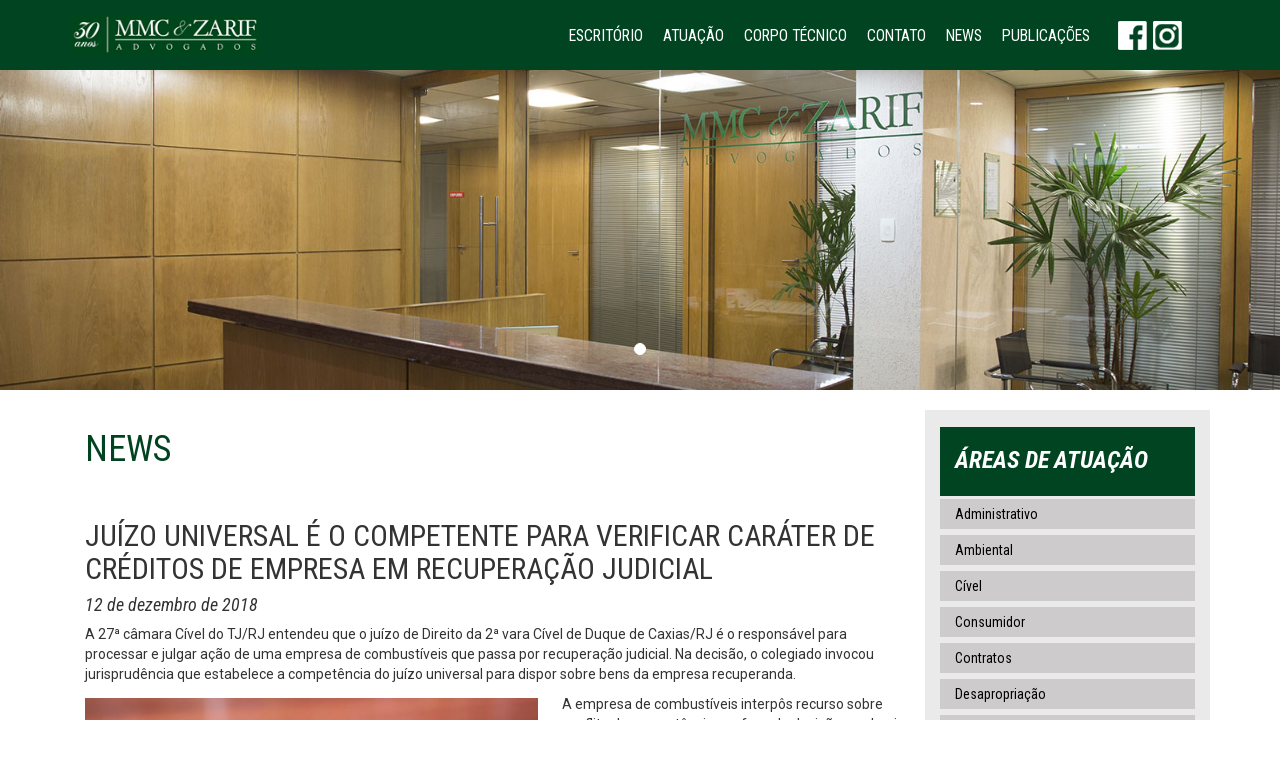

--- FILE ---
content_type: text/html; charset=UTF-8
request_url: https://www.mmcz.adv.br/juizo-universal-e-o-competente-para-verificar-carater-de-creditos-de-empresa-em-recuperacao-judicial/
body_size: 57421
content:
<!doctype html>
<html lang="pt-BR">
<head>
<meta charset="UTF-8" />
<meta name="viewport" content="width=device-width, initial-scale=1">
<title>MMC &amp; ZARIF ADVOGADOS</title>
<link rel="stylesheet" href="https://maxcdn.bootstrapcdn.com/bootstrap/3.3.7/css/bootstrap.min.css">
<link rel="stylesheet" href="https://www.mmcz.adv.br/wp-content/themes/zarif/style.css">
<link rel="pingback" href="https://www.mmcz.adv.br/xmlrpc.php">
<link rel="shortcut icon" href="https://www.mmcz.adv.br/wp-content/themes/zarif/favicon.ico">
<meta name='robots' content='max-image-preview:large' />
	<style>img:is([sizes="auto" i], [sizes^="auto," i]) { contain-intrinsic-size: 3000px 1500px }</style>
	<link rel="alternate" type="application/rss+xml" title="Feed para MMC &amp; ZARIF ADVOGADOS &raquo;" href="https://www.mmcz.adv.br/feed/" />
<link rel="alternate" type="application/rss+xml" title="Feed de comentários para MMC &amp; ZARIF ADVOGADOS &raquo;" href="https://www.mmcz.adv.br/comments/feed/" />
<link rel="alternate" type="application/rss+xml" title="Feed de comentários para MMC &amp; ZARIF ADVOGADOS &raquo; Juízo universal é o competente para verificar caráter de créditos de empresa em recuperação judicial" href="https://www.mmcz.adv.br/juizo-universal-e-o-competente-para-verificar-carater-de-creditos-de-empresa-em-recuperacao-judicial/feed/" />
<script type="text/javascript">
/* <![CDATA[ */
window._wpemojiSettings = {"baseUrl":"https:\/\/s.w.org\/images\/core\/emoji\/15.0.3\/72x72\/","ext":".png","svgUrl":"https:\/\/s.w.org\/images\/core\/emoji\/15.0.3\/svg\/","svgExt":".svg","source":{"concatemoji":"https:\/\/www.mmcz.adv.br\/wp-includes\/js\/wp-emoji-release.min.js?ver=b3da028ee76f5c8082bdf09f63c6431c"}};
/*! This file is auto-generated */
!function(i,n){var o,s,e;function c(e){try{var t={supportTests:e,timestamp:(new Date).valueOf()};sessionStorage.setItem(o,JSON.stringify(t))}catch(e){}}function p(e,t,n){e.clearRect(0,0,e.canvas.width,e.canvas.height),e.fillText(t,0,0);var t=new Uint32Array(e.getImageData(0,0,e.canvas.width,e.canvas.height).data),r=(e.clearRect(0,0,e.canvas.width,e.canvas.height),e.fillText(n,0,0),new Uint32Array(e.getImageData(0,0,e.canvas.width,e.canvas.height).data));return t.every(function(e,t){return e===r[t]})}function u(e,t,n){switch(t){case"flag":return n(e,"\ud83c\udff3\ufe0f\u200d\u26a7\ufe0f","\ud83c\udff3\ufe0f\u200b\u26a7\ufe0f")?!1:!n(e,"\ud83c\uddfa\ud83c\uddf3","\ud83c\uddfa\u200b\ud83c\uddf3")&&!n(e,"\ud83c\udff4\udb40\udc67\udb40\udc62\udb40\udc65\udb40\udc6e\udb40\udc67\udb40\udc7f","\ud83c\udff4\u200b\udb40\udc67\u200b\udb40\udc62\u200b\udb40\udc65\u200b\udb40\udc6e\u200b\udb40\udc67\u200b\udb40\udc7f");case"emoji":return!n(e,"\ud83d\udc26\u200d\u2b1b","\ud83d\udc26\u200b\u2b1b")}return!1}function f(e,t,n){var r="undefined"!=typeof WorkerGlobalScope&&self instanceof WorkerGlobalScope?new OffscreenCanvas(300,150):i.createElement("canvas"),a=r.getContext("2d",{willReadFrequently:!0}),o=(a.textBaseline="top",a.font="600 32px Arial",{});return e.forEach(function(e){o[e]=t(a,e,n)}),o}function t(e){var t=i.createElement("script");t.src=e,t.defer=!0,i.head.appendChild(t)}"undefined"!=typeof Promise&&(o="wpEmojiSettingsSupports",s=["flag","emoji"],n.supports={everything:!0,everythingExceptFlag:!0},e=new Promise(function(e){i.addEventListener("DOMContentLoaded",e,{once:!0})}),new Promise(function(t){var n=function(){try{var e=JSON.parse(sessionStorage.getItem(o));if("object"==typeof e&&"number"==typeof e.timestamp&&(new Date).valueOf()<e.timestamp+604800&&"object"==typeof e.supportTests)return e.supportTests}catch(e){}return null}();if(!n){if("undefined"!=typeof Worker&&"undefined"!=typeof OffscreenCanvas&&"undefined"!=typeof URL&&URL.createObjectURL&&"undefined"!=typeof Blob)try{var e="postMessage("+f.toString()+"("+[JSON.stringify(s),u.toString(),p.toString()].join(",")+"));",r=new Blob([e],{type:"text/javascript"}),a=new Worker(URL.createObjectURL(r),{name:"wpTestEmojiSupports"});return void(a.onmessage=function(e){c(n=e.data),a.terminate(),t(n)})}catch(e){}c(n=f(s,u,p))}t(n)}).then(function(e){for(var t in e)n.supports[t]=e[t],n.supports.everything=n.supports.everything&&n.supports[t],"flag"!==t&&(n.supports.everythingExceptFlag=n.supports.everythingExceptFlag&&n.supports[t]);n.supports.everythingExceptFlag=n.supports.everythingExceptFlag&&!n.supports.flag,n.DOMReady=!1,n.readyCallback=function(){n.DOMReady=!0}}).then(function(){return e}).then(function(){var e;n.supports.everything||(n.readyCallback(),(e=n.source||{}).concatemoji?t(e.concatemoji):e.wpemoji&&e.twemoji&&(t(e.twemoji),t(e.wpemoji)))}))}((window,document),window._wpemojiSettings);
/* ]]> */
</script>
<style id='wp-emoji-styles-inline-css' type='text/css'>

	img.wp-smiley, img.emoji {
		display: inline !important;
		border: none !important;
		box-shadow: none !important;
		height: 1em !important;
		width: 1em !important;
		margin: 0 0.07em !important;
		vertical-align: -0.1em !important;
		background: none !important;
		padding: 0 !important;
	}
</style>
<link rel='stylesheet' id='wp-block-library-css' href='https://www.mmcz.adv.br/wp-includes/css/dist/block-library/style.min.css?ver=b3da028ee76f5c8082bdf09f63c6431c' type='text/css' media='all' />
<style id='classic-theme-styles-inline-css' type='text/css'>
/*! This file is auto-generated */
.wp-block-button__link{color:#fff;background-color:#32373c;border-radius:9999px;box-shadow:none;text-decoration:none;padding:calc(.667em + 2px) calc(1.333em + 2px);font-size:1.125em}.wp-block-file__button{background:#32373c;color:#fff;text-decoration:none}
</style>
<style id='global-styles-inline-css' type='text/css'>
:root{--wp--preset--aspect-ratio--square: 1;--wp--preset--aspect-ratio--4-3: 4/3;--wp--preset--aspect-ratio--3-4: 3/4;--wp--preset--aspect-ratio--3-2: 3/2;--wp--preset--aspect-ratio--2-3: 2/3;--wp--preset--aspect-ratio--16-9: 16/9;--wp--preset--aspect-ratio--9-16: 9/16;--wp--preset--color--black: #000000;--wp--preset--color--cyan-bluish-gray: #abb8c3;--wp--preset--color--white: #ffffff;--wp--preset--color--pale-pink: #f78da7;--wp--preset--color--vivid-red: #cf2e2e;--wp--preset--color--luminous-vivid-orange: #ff6900;--wp--preset--color--luminous-vivid-amber: #fcb900;--wp--preset--color--light-green-cyan: #7bdcb5;--wp--preset--color--vivid-green-cyan: #00d084;--wp--preset--color--pale-cyan-blue: #8ed1fc;--wp--preset--color--vivid-cyan-blue: #0693e3;--wp--preset--color--vivid-purple: #9b51e0;--wp--preset--gradient--vivid-cyan-blue-to-vivid-purple: linear-gradient(135deg,rgba(6,147,227,1) 0%,rgb(155,81,224) 100%);--wp--preset--gradient--light-green-cyan-to-vivid-green-cyan: linear-gradient(135deg,rgb(122,220,180) 0%,rgb(0,208,130) 100%);--wp--preset--gradient--luminous-vivid-amber-to-luminous-vivid-orange: linear-gradient(135deg,rgba(252,185,0,1) 0%,rgba(255,105,0,1) 100%);--wp--preset--gradient--luminous-vivid-orange-to-vivid-red: linear-gradient(135deg,rgba(255,105,0,1) 0%,rgb(207,46,46) 100%);--wp--preset--gradient--very-light-gray-to-cyan-bluish-gray: linear-gradient(135deg,rgb(238,238,238) 0%,rgb(169,184,195) 100%);--wp--preset--gradient--cool-to-warm-spectrum: linear-gradient(135deg,rgb(74,234,220) 0%,rgb(151,120,209) 20%,rgb(207,42,186) 40%,rgb(238,44,130) 60%,rgb(251,105,98) 80%,rgb(254,248,76) 100%);--wp--preset--gradient--blush-light-purple: linear-gradient(135deg,rgb(255,206,236) 0%,rgb(152,150,240) 100%);--wp--preset--gradient--blush-bordeaux: linear-gradient(135deg,rgb(254,205,165) 0%,rgb(254,45,45) 50%,rgb(107,0,62) 100%);--wp--preset--gradient--luminous-dusk: linear-gradient(135deg,rgb(255,203,112) 0%,rgb(199,81,192) 50%,rgb(65,88,208) 100%);--wp--preset--gradient--pale-ocean: linear-gradient(135deg,rgb(255,245,203) 0%,rgb(182,227,212) 50%,rgb(51,167,181) 100%);--wp--preset--gradient--electric-grass: linear-gradient(135deg,rgb(202,248,128) 0%,rgb(113,206,126) 100%);--wp--preset--gradient--midnight: linear-gradient(135deg,rgb(2,3,129) 0%,rgb(40,116,252) 100%);--wp--preset--font-size--small: 13px;--wp--preset--font-size--medium: 20px;--wp--preset--font-size--large: 36px;--wp--preset--font-size--x-large: 42px;--wp--preset--spacing--20: 0.44rem;--wp--preset--spacing--30: 0.67rem;--wp--preset--spacing--40: 1rem;--wp--preset--spacing--50: 1.5rem;--wp--preset--spacing--60: 2.25rem;--wp--preset--spacing--70: 3.38rem;--wp--preset--spacing--80: 5.06rem;--wp--preset--shadow--natural: 6px 6px 9px rgba(0, 0, 0, 0.2);--wp--preset--shadow--deep: 12px 12px 50px rgba(0, 0, 0, 0.4);--wp--preset--shadow--sharp: 6px 6px 0px rgba(0, 0, 0, 0.2);--wp--preset--shadow--outlined: 6px 6px 0px -3px rgba(255, 255, 255, 1), 6px 6px rgba(0, 0, 0, 1);--wp--preset--shadow--crisp: 6px 6px 0px rgba(0, 0, 0, 1);}:where(.is-layout-flex){gap: 0.5em;}:where(.is-layout-grid){gap: 0.5em;}body .is-layout-flex{display: flex;}.is-layout-flex{flex-wrap: wrap;align-items: center;}.is-layout-flex > :is(*, div){margin: 0;}body .is-layout-grid{display: grid;}.is-layout-grid > :is(*, div){margin: 0;}:where(.wp-block-columns.is-layout-flex){gap: 2em;}:where(.wp-block-columns.is-layout-grid){gap: 2em;}:where(.wp-block-post-template.is-layout-flex){gap: 1.25em;}:where(.wp-block-post-template.is-layout-grid){gap: 1.25em;}.has-black-color{color: var(--wp--preset--color--black) !important;}.has-cyan-bluish-gray-color{color: var(--wp--preset--color--cyan-bluish-gray) !important;}.has-white-color{color: var(--wp--preset--color--white) !important;}.has-pale-pink-color{color: var(--wp--preset--color--pale-pink) !important;}.has-vivid-red-color{color: var(--wp--preset--color--vivid-red) !important;}.has-luminous-vivid-orange-color{color: var(--wp--preset--color--luminous-vivid-orange) !important;}.has-luminous-vivid-amber-color{color: var(--wp--preset--color--luminous-vivid-amber) !important;}.has-light-green-cyan-color{color: var(--wp--preset--color--light-green-cyan) !important;}.has-vivid-green-cyan-color{color: var(--wp--preset--color--vivid-green-cyan) !important;}.has-pale-cyan-blue-color{color: var(--wp--preset--color--pale-cyan-blue) !important;}.has-vivid-cyan-blue-color{color: var(--wp--preset--color--vivid-cyan-blue) !important;}.has-vivid-purple-color{color: var(--wp--preset--color--vivid-purple) !important;}.has-black-background-color{background-color: var(--wp--preset--color--black) !important;}.has-cyan-bluish-gray-background-color{background-color: var(--wp--preset--color--cyan-bluish-gray) !important;}.has-white-background-color{background-color: var(--wp--preset--color--white) !important;}.has-pale-pink-background-color{background-color: var(--wp--preset--color--pale-pink) !important;}.has-vivid-red-background-color{background-color: var(--wp--preset--color--vivid-red) !important;}.has-luminous-vivid-orange-background-color{background-color: var(--wp--preset--color--luminous-vivid-orange) !important;}.has-luminous-vivid-amber-background-color{background-color: var(--wp--preset--color--luminous-vivid-amber) !important;}.has-light-green-cyan-background-color{background-color: var(--wp--preset--color--light-green-cyan) !important;}.has-vivid-green-cyan-background-color{background-color: var(--wp--preset--color--vivid-green-cyan) !important;}.has-pale-cyan-blue-background-color{background-color: var(--wp--preset--color--pale-cyan-blue) !important;}.has-vivid-cyan-blue-background-color{background-color: var(--wp--preset--color--vivid-cyan-blue) !important;}.has-vivid-purple-background-color{background-color: var(--wp--preset--color--vivid-purple) !important;}.has-black-border-color{border-color: var(--wp--preset--color--black) !important;}.has-cyan-bluish-gray-border-color{border-color: var(--wp--preset--color--cyan-bluish-gray) !important;}.has-white-border-color{border-color: var(--wp--preset--color--white) !important;}.has-pale-pink-border-color{border-color: var(--wp--preset--color--pale-pink) !important;}.has-vivid-red-border-color{border-color: var(--wp--preset--color--vivid-red) !important;}.has-luminous-vivid-orange-border-color{border-color: var(--wp--preset--color--luminous-vivid-orange) !important;}.has-luminous-vivid-amber-border-color{border-color: var(--wp--preset--color--luminous-vivid-amber) !important;}.has-light-green-cyan-border-color{border-color: var(--wp--preset--color--light-green-cyan) !important;}.has-vivid-green-cyan-border-color{border-color: var(--wp--preset--color--vivid-green-cyan) !important;}.has-pale-cyan-blue-border-color{border-color: var(--wp--preset--color--pale-cyan-blue) !important;}.has-vivid-cyan-blue-border-color{border-color: var(--wp--preset--color--vivid-cyan-blue) !important;}.has-vivid-purple-border-color{border-color: var(--wp--preset--color--vivid-purple) !important;}.has-vivid-cyan-blue-to-vivid-purple-gradient-background{background: var(--wp--preset--gradient--vivid-cyan-blue-to-vivid-purple) !important;}.has-light-green-cyan-to-vivid-green-cyan-gradient-background{background: var(--wp--preset--gradient--light-green-cyan-to-vivid-green-cyan) !important;}.has-luminous-vivid-amber-to-luminous-vivid-orange-gradient-background{background: var(--wp--preset--gradient--luminous-vivid-amber-to-luminous-vivid-orange) !important;}.has-luminous-vivid-orange-to-vivid-red-gradient-background{background: var(--wp--preset--gradient--luminous-vivid-orange-to-vivid-red) !important;}.has-very-light-gray-to-cyan-bluish-gray-gradient-background{background: var(--wp--preset--gradient--very-light-gray-to-cyan-bluish-gray) !important;}.has-cool-to-warm-spectrum-gradient-background{background: var(--wp--preset--gradient--cool-to-warm-spectrum) !important;}.has-blush-light-purple-gradient-background{background: var(--wp--preset--gradient--blush-light-purple) !important;}.has-blush-bordeaux-gradient-background{background: var(--wp--preset--gradient--blush-bordeaux) !important;}.has-luminous-dusk-gradient-background{background: var(--wp--preset--gradient--luminous-dusk) !important;}.has-pale-ocean-gradient-background{background: var(--wp--preset--gradient--pale-ocean) !important;}.has-electric-grass-gradient-background{background: var(--wp--preset--gradient--electric-grass) !important;}.has-midnight-gradient-background{background: var(--wp--preset--gradient--midnight) !important;}.has-small-font-size{font-size: var(--wp--preset--font-size--small) !important;}.has-medium-font-size{font-size: var(--wp--preset--font-size--medium) !important;}.has-large-font-size{font-size: var(--wp--preset--font-size--large) !important;}.has-x-large-font-size{font-size: var(--wp--preset--font-size--x-large) !important;}
:where(.wp-block-post-template.is-layout-flex){gap: 1.25em;}:where(.wp-block-post-template.is-layout-grid){gap: 1.25em;}
:where(.wp-block-columns.is-layout-flex){gap: 2em;}:where(.wp-block-columns.is-layout-grid){gap: 2em;}
:root :where(.wp-block-pullquote){font-size: 1.5em;line-height: 1.6;}
</style>
<link rel='stylesheet' id='contact-form-7-bootstrap-style-css' href='https://www.mmcz.adv.br/wp-content/plugins/bootstrap-for-contact-form-7/assets/dist/css/style.min.css?ver=b3da028ee76f5c8082bdf09f63c6431c' type='text/css' media='all' />
<link rel='stylesheet' id='fancybox-css' href='https://www.mmcz.adv.br/wp-content/plugins/easy-fancybox/fancybox/1.5.4/jquery.fancybox.min.css?ver=b3da028ee76f5c8082bdf09f63c6431c' type='text/css' media='screen' />
<style id='fancybox-inline-css' type='text/css'>
#fancybox-outer{background:#ffffff}#fancybox-content{background:#ffffff;border-color:#ffffff;color:#000000;}#fancybox-title,#fancybox-title-float-main{color:#fff}
</style>
<script type="text/javascript" src="https://www.mmcz.adv.br/wp-includes/js/jquery/jquery.min.js?ver=3.7.1" id="jquery-core-js"></script>
<script type="text/javascript" src="https://www.mmcz.adv.br/wp-includes/js/jquery/jquery-migrate.min.js?ver=3.4.1" id="jquery-migrate-js"></script>
<script type="text/javascript" id="ajax-script-js-extra">
/* <![CDATA[ */
var ajax_object = {"ajaxurl":"https:\/\/www.mmcz.adv.br\/wp-admin\/admin-ajax.php"};
/* ]]> */
</script>
<script type="text/javascript" src="https://www.mmcz.adv.br/wp-content/themes/zarif/js/scripts.js?ver=1" id="ajax-script-js"></script>
<link rel="https://api.w.org/" href="https://www.mmcz.adv.br/wp-json/" /><link rel="alternate" title="JSON" type="application/json" href="https://www.mmcz.adv.br/wp-json/wp/v2/posts/2172" /><link rel="EditURI" type="application/rsd+xml" title="RSD" href="https://www.mmcz.adv.br/xmlrpc.php?rsd" />
<link rel="canonical" href="https://www.mmcz.adv.br/juizo-universal-e-o-competente-para-verificar-carater-de-creditos-de-empresa-em-recuperacao-judicial/" />
<link rel='shortlink' href='https://www.mmcz.adv.br/?p=2172' />
<link rel="alternate" title="oEmbed (JSON)" type="application/json+oembed" href="https://www.mmcz.adv.br/wp-json/oembed/1.0/embed?url=https%3A%2F%2Fwww.mmcz.adv.br%2Fjuizo-universal-e-o-competente-para-verificar-carater-de-creditos-de-empresa-em-recuperacao-judicial%2F" />
<link rel="alternate" title="oEmbed (XML)" type="text/xml+oembed" href="https://www.mmcz.adv.br/wp-json/oembed/1.0/embed?url=https%3A%2F%2Fwww.mmcz.adv.br%2Fjuizo-universal-e-o-competente-para-verificar-carater-de-creditos-de-empresa-em-recuperacao-judicial%2F&#038;format=xml" />
<meta name="cdp-version" content="1.4.9" />		<style type="text/css">
			div.wpcf7 .ajax-loader {
				background-image: url('https://www.mmcz.adv.br/wp-content/plugins/contact-form-7/images/ajax-loader.gif');
			}
		</style>
		<style type="text/css">.recentcomments a{display:inline !important;padding:0 !important;margin:0 !important;}</style><!-- Google Tag Manager -->
<script>(function(w,d,s,l,i){w[l]=w[l]||[];w[l].push({'gtm.start':
new Date().getTime(),event:'gtm.js'});var f=d.getElementsByTagName(s)[0],
j=d.createElement(s),dl=l!='dataLayer'?'&l='+l:'';j.async=true;j.src=
'https://www.googletagmanager.com/gtm.js?id='+i+dl;f.parentNode.insertBefore(j,f);
})(window,document,'script','dataLayer','GTM-TM7ZG2X');</script>
<!-- End Google Tag Manager -->
<!-- Start cookieyes banner --> <script id="cookieyes" type="text/javascript" src="https://cdn-cookieyes.com/client_data/b07fe01eaf1c0fe99f358a81/script.js"></script> <!-- End cookieyes banner -->
</head>
<body class="post-template-default single single-post postid-2172 single-format-standard">
<!-- Google Tag Manager (noscript) -->
<noscript><iframe src="https://www.googletagmanager.com/ns.html?id=GTM-TM7ZG2X"
height="0" width="0" style="display:none;visibility:hidden"></iframe></noscript>
<!-- End Google Tag Manager (noscript) -->	          
<div class="container-fluid">
	<!-- Row--> 
	<div class="row">
   		<!-- Cabeçalho--> 
    	<div id="header" class="col-xs-12 col-sm-12 col-md-12 col-lg-12 interna">
                <!-- Row--> 
                <div class="row visible-xs-block visible-sm-block">
                	<div id="mobile-compensation" class="relative"></div> 
					<div id="mobile-bar" class="navbar-fixed-top clearfix">
                        <nav class="navbar navbar-default bg-014421 border-zero">
                            <div class="container-fluid">
                                <div class="navbar-header">
                                  <button type="button" class="navbar-toggle collapsed bg-C2C2C2" data-toggle="collapse" data-target="#menu-mobile">
                                    <span class="sr-only">Toggle navigation</span>
                                    <span class="icon-bar text-FFFFFF"></span>
                                    <span class="icon-bar text-FFFFFF"></span>
                                    <span class="icon-bar text-FFFFFF"></span>
                                  </button>
                                  <a class="navbar-brand" href="https://www.mmcz.adv.br/"><img src="https://www.mmcz.adv.br/wp-content/themes/zarif/images/logomarca.png" alt="MMC &amp; ZARIF ADVOGADOS" title="MMC &amp; ZARIF ADVOGADOS" width="178" height="39" class="logomarca-mobile" /></a>
                                </div>
                                <div id="menu-mobile" class="collapse navbar-collapse">
                                    <!-- Menu Principal-->
                                    <ul id="menu-menu-principal" class="umpm nav navbar-nav roboto-condensed text-size18 text-uppercase "><li id="menu-item-24" class="menu-item menu-item-type-post_type menu-item-object-page menu-item-24"><a href="https://www.mmcz.adv.br/escritorio/">Escritório</a></li>
<li id="menu-item-28" class="menu-item menu-item-type-taxonomy menu-item-object-category menu-item-has-children menu-item-28 dropdown"><a href="https://www.mmcz.adv.br/categoria/areas-de-atuacao/" data-toggle="dropdown" data-target="#" class="dropdown-toggle">Atuação</a>
<ul class="dropdown-menu">
	<li id="menu-item-330" class="menu-item menu-item-type-taxonomy menu-item-object-category menu-item-330"><a href="https://www.mmcz.adv.br/categoria/areas-de-atuacao/administrativo/">Administrativo</a></li>
	<li id="menu-item-331" class="menu-item menu-item-type-taxonomy menu-item-object-category menu-item-331"><a href="https://www.mmcz.adv.br/categoria/areas-de-atuacao/ambiental/">Ambiental</a></li>
	<li id="menu-item-333" class="menu-item menu-item-type-taxonomy menu-item-object-category menu-item-333"><a href="https://www.mmcz.adv.br/categoria/areas-de-atuacao/civel/">Cível</a></li>
	<li id="menu-item-341" class="menu-item menu-item-type-taxonomy menu-item-object-category menu-item-341"><a href="https://www.mmcz.adv.br/categoria/areas-de-atuacao/consumidor/">Consumidor</a></li>
	<li id="menu-item-334" class="menu-item menu-item-type-taxonomy menu-item-object-category menu-item-334"><a href="https://www.mmcz.adv.br/categoria/areas-de-atuacao/contratos/">Contratos</a></li>
	<li id="menu-item-335" class="menu-item menu-item-type-taxonomy menu-item-object-category menu-item-335"><a href="https://www.mmcz.adv.br/categoria/areas-de-atuacao/desapropriacao/">Desapropriação</a></li>
	<li id="menu-item-337" class="menu-item menu-item-type-taxonomy menu-item-object-category menu-item-337"><a href="https://www.mmcz.adv.br/categoria/areas-de-atuacao/familia-e-sucessoes/">Família e Sucessões</a></li>
	<li id="menu-item-338" class="menu-item menu-item-type-taxonomy menu-item-object-category menu-item-338"><a href="https://www.mmcz.adv.br/categoria/areas-de-atuacao/imobiliario/">Imobiliário</a></li>
	<li id="menu-item-339" class="menu-item menu-item-type-taxonomy menu-item-object-category menu-item-339"><a href="https://www.mmcz.adv.br/categoria/areas-de-atuacao/penal-empresarial/">Penal Empresarial</a></li>
	<li id="menu-item-704" class="menu-item menu-item-type-taxonomy menu-item-object-category menu-item-704"><a href="https://www.mmcz.adv.br/categoria/areas-de-atuacao/portuario/">Portuário</a></li>
	<li id="menu-item-340" class="menu-item menu-item-type-taxonomy menu-item-object-category menu-item-340"><a href="https://www.mmcz.adv.br/categoria/areas-de-atuacao/previdenciario/">Previdenciário</a></li>
	<li id="menu-item-343" class="menu-item menu-item-type-taxonomy menu-item-object-category menu-item-343"><a href="https://www.mmcz.adv.br/categoria/areas-de-atuacao/societario/">Societário</a></li>
	<li id="menu-item-344" class="menu-item menu-item-type-taxonomy menu-item-object-category menu-item-344"><a href="https://www.mmcz.adv.br/categoria/areas-de-atuacao/trabalhista/">Trabalhista</a></li>
	<li id="menu-item-345" class="border-zero menu-item menu-item-type-taxonomy menu-item-object-category menu-item-345"><a href="https://www.mmcz.adv.br/categoria/areas-de-atuacao/tributario/">Tributário</a></li>
</ul>
</li>
<li id="menu-item-223" class="menu-item menu-item-type-taxonomy menu-item-object-category menu-item-223"><a href="https://www.mmcz.adv.br/categoria/advogados/socios/">Corpo Técnico</a></li>
<li id="menu-item-241" class="menu-item menu-item-type-custom menu-item-object-custom menu-item-has-children menu-item-241 dropdown"><a href="#" data-toggle="dropdown" data-target="#" class="dropdown-toggle">Contato</a>
<ul class="dropdown-menu">
	<li id="menu-item-65" class="menu-item menu-item-type-post_type menu-item-object-page menu-item-65"><a href="https://www.mmcz.adv.br/fale-conosco/">Fale Conosco</a></li>
</ul>
</li>
<li id="menu-item-246" class="menu-item menu-item-type-taxonomy menu-item-object-category current-post-ancestor current-menu-parent current-post-parent menu-item-has-children menu-item-246 dropdown"><a href="https://www.mmcz.adv.br/categoria/newsletter/" data-toggle="dropdown" data-target="#" class="dropdown-toggle">News</a>
<ul class="dropdown-menu">
	<li id="menu-item-715" class="menu-item menu-item-type-taxonomy menu-item-object-category current-post-ancestor current-menu-parent current-post-parent menu-item-715"><a href="https://www.mmcz.adv.br/categoria/newsletter/noticias/">Notícias</a></li>
</ul>
</li>
<li id="menu-item-4271" class="menu-item menu-item-type-taxonomy menu-item-object-category menu-item-has-children menu-item-4271 dropdown"><a href="https://www.mmcz.adv.br/categoria/publicacoes-2/" data-toggle="dropdown" data-target="#" class="dropdown-toggle">Publicações</a>
<ul class="dropdown-menu">
	<li id="menu-item-4256" class="menu-item menu-item-type-post_type menu-item-object-page menu-item-4256"><a href="https://www.mmcz.adv.br/livros/">Livros</a></li>
	<li id="menu-item-4272" class="menu-item menu-item-type-taxonomy menu-item-object-category menu-item-4272"><a href="https://www.mmcz.adv.br/categoria/publicacoes-2/artigos/">Artigos</a></li>
</ul>
</li>
</ul><!-- /.Menu Principal-->                                                               
                                </div><!-- /.navbar-collapse -->                                                                                                                   
                            </div>
                        </nav>                      
                    </div>                   	
                </div>
                <!-- Row--> 
                <div class="row visible-md-block visible-lg-block"> 
                    <div id="bar-topo" class="col-xs-12 col-sm-12 col-md-12 col-lg-12 bg-014421">
                        <!-- Container-->
                        <div class="container">  
                        	<div class="col-xs-12 col-sm-12 col-md-2 col-lg-2">
                                <!-- Row--> 
                                <div class="row">                            
                            		<a href="https://www.mmcz.adv.br/" rel="home" class="block-in logomarca"><img src="https://www.mmcz.adv.br/wp-content/themes/zarif/images/logomarca.png" alt="MMC &amp; ZARIF ADVOGADOS" title="MMC &amp; ZARIF ADVOGADOS" width="216" height="46" class="img-responsive" /></a> 
                            	</div><!--/. Row--> 
                            </div>                   
                            <div class="col-xs-12 col-sm-12 col-md-9 col-lg-9 clearfix">
                                <!-- Menu Principal-->
                                <ul id="menu-menu-principal-1" class="ump pull-right menu-float-left roboto-condensed text-size18 text-uppercase list-unstyled"><li class="menu-item menu-item-type-post_type menu-item-object-page menu-item-24"><a href="https://www.mmcz.adv.br/escritorio/">Escritório</a></li>
<li class="menu-item menu-item-type-taxonomy menu-item-object-category menu-item-has-children menu-item-28 dropdown"><a href="https://www.mmcz.adv.br/categoria/areas-de-atuacao/" data-toggle="dropdown" data-target="#" class="dropdown-toggle">Atuação</a>
<ul class="dropdown-menu">
	<li class="menu-item menu-item-type-taxonomy menu-item-object-category menu-item-330"><a href="https://www.mmcz.adv.br/categoria/areas-de-atuacao/administrativo/">Administrativo</a></li>
	<li class="menu-item menu-item-type-taxonomy menu-item-object-category menu-item-331"><a href="https://www.mmcz.adv.br/categoria/areas-de-atuacao/ambiental/">Ambiental</a></li>
	<li class="menu-item menu-item-type-taxonomy menu-item-object-category menu-item-333"><a href="https://www.mmcz.adv.br/categoria/areas-de-atuacao/civel/">Cível</a></li>
	<li class="menu-item menu-item-type-taxonomy menu-item-object-category menu-item-341"><a href="https://www.mmcz.adv.br/categoria/areas-de-atuacao/consumidor/">Consumidor</a></li>
	<li class="menu-item menu-item-type-taxonomy menu-item-object-category menu-item-334"><a href="https://www.mmcz.adv.br/categoria/areas-de-atuacao/contratos/">Contratos</a></li>
	<li class="menu-item menu-item-type-taxonomy menu-item-object-category menu-item-335"><a href="https://www.mmcz.adv.br/categoria/areas-de-atuacao/desapropriacao/">Desapropriação</a></li>
	<li class="menu-item menu-item-type-taxonomy menu-item-object-category menu-item-337"><a href="https://www.mmcz.adv.br/categoria/areas-de-atuacao/familia-e-sucessoes/">Família e Sucessões</a></li>
	<li class="menu-item menu-item-type-taxonomy menu-item-object-category menu-item-338"><a href="https://www.mmcz.adv.br/categoria/areas-de-atuacao/imobiliario/">Imobiliário</a></li>
	<li class="menu-item menu-item-type-taxonomy menu-item-object-category menu-item-339"><a href="https://www.mmcz.adv.br/categoria/areas-de-atuacao/penal-empresarial/">Penal Empresarial</a></li>
	<li class="menu-item menu-item-type-taxonomy menu-item-object-category menu-item-704"><a href="https://www.mmcz.adv.br/categoria/areas-de-atuacao/portuario/">Portuário</a></li>
	<li class="menu-item menu-item-type-taxonomy menu-item-object-category menu-item-340"><a href="https://www.mmcz.adv.br/categoria/areas-de-atuacao/previdenciario/">Previdenciário</a></li>
	<li class="menu-item menu-item-type-taxonomy menu-item-object-category menu-item-343"><a href="https://www.mmcz.adv.br/categoria/areas-de-atuacao/societario/">Societário</a></li>
	<li class="menu-item menu-item-type-taxonomy menu-item-object-category menu-item-344"><a href="https://www.mmcz.adv.br/categoria/areas-de-atuacao/trabalhista/">Trabalhista</a></li>
	<li class="border-zero menu-item menu-item-type-taxonomy menu-item-object-category menu-item-345"><a href="https://www.mmcz.adv.br/categoria/areas-de-atuacao/tributario/">Tributário</a></li>
</ul>
</li>
<li class="menu-item menu-item-type-taxonomy menu-item-object-category menu-item-223"><a href="https://www.mmcz.adv.br/categoria/advogados/socios/">Corpo Técnico</a></li>
<li class="menu-item menu-item-type-custom menu-item-object-custom menu-item-has-children menu-item-241 dropdown"><a href="#" data-toggle="dropdown" data-target="#" class="dropdown-toggle">Contato</a>
<ul class="dropdown-menu">
	<li class="menu-item menu-item-type-post_type menu-item-object-page menu-item-65"><a href="https://www.mmcz.adv.br/fale-conosco/">Fale Conosco</a></li>
</ul>
</li>
<li class="menu-item menu-item-type-taxonomy menu-item-object-category current-post-ancestor current-menu-parent current-post-parent menu-item-has-children menu-item-246 dropdown"><a href="https://www.mmcz.adv.br/categoria/newsletter/" data-toggle="dropdown" data-target="#" class="dropdown-toggle">News</a>
<ul class="dropdown-menu">
	<li class="menu-item menu-item-type-taxonomy menu-item-object-category current-post-ancestor current-menu-parent current-post-parent menu-item-715"><a href="https://www.mmcz.adv.br/categoria/newsletter/noticias/">Notícias</a></li>
</ul>
</li>
<li class="menu-item menu-item-type-taxonomy menu-item-object-category menu-item-has-children menu-item-4271 dropdown"><a href="https://www.mmcz.adv.br/categoria/publicacoes-2/" data-toggle="dropdown" data-target="#" class="dropdown-toggle">Publicações</a>
<ul class="dropdown-menu">
	<li class="menu-item menu-item-type-post_type menu-item-object-page menu-item-4256"><a href="https://www.mmcz.adv.br/livros/">Livros</a></li>
	<li class="menu-item menu-item-type-taxonomy menu-item-object-category menu-item-4272"><a href="https://www.mmcz.adv.br/categoria/publicacoes-2/artigos/">Artigos</a></li>
</ul>
</li>
</ul><!-- /.Menu Principal-->
                            </div>  
                            <div class="col-xs-12 col-sm-12 col-md-1 col-lg-1 bg-E6E6E6">
                                <!-- Row--> 
                                <div class="row">                            
                                    <!-- Menu Redes Sociais-->
                                    <ul id="menu-menu-redes-sociais" class="umrs menu-float-left roboto-condensed pull-left text-uppercase list-unstyled"><li id="menu-item-148" class="facebook text-hide menu-item menu-item-type-custom menu-item-object-custom menu-item-148"><a target="_blank" href="https://www.facebook.com/MMC-Zarif-Advogados-304286849912905/?fref=ts">Facebook</a></li>
<li id="menu-item-1983" class="linkedin text-hide menu-item menu-item-type-custom menu-item-object-custom menu-item-1983"><a href="https://www.instagram.com/mmcz_advogados/">Instagram</a></li>
</ul><!-- Menu Redes Sociais-->
								</div><!-- /. Row-->                                                                  	
                            </div>
						</div><!-- /.Container-->                                             	
                    </div>           
                </div><!-- /. Row-->
            <!-- Row-->
            <div class="row">
               <!-- Painel mobile -->
                <div id="painel-principal-mobile" class="carousel slide clearfix col-xs-12 col-sm-12 col-md-12 col-lg-12 visible-xs-block visible-sm-block" data-ride="carousel"> 
                    <!-- Row--> 
                    <div class="row">                                                              
                        <div class="carousel-inner" role="listbox">
                               
                                 <div class="item active">
                                     <img width="1600" height="400" src="https://www.mmcz.adv.br/wp-content/uploads/2016/05/painel-interno1.jpg" class="img-responsive center-block wp-post-image" alt="" decoding="async" fetchpriority="high" srcset="https://www.mmcz.adv.br/wp-content/uploads/2016/05/painel-interno1.jpg 1600w, https://www.mmcz.adv.br/wp-content/uploads/2016/05/painel-interno1-300x75.jpg 300w, https://www.mmcz.adv.br/wp-content/uploads/2016/05/painel-interno1-768x192.jpg 768w, https://www.mmcz.adv.br/wp-content/uploads/2016/05/painel-interno1-1024x256.jpg 1024w" sizes="(max-width: 1600px) 100vw, 1600px" />                                 </div>                        
                                                                    	
                        </div>
					</div><!-- /. Row-->                                                    	       
                </div>       
                <!-- /.Painel mobile-->         
               <!-- Painel -->
                <div id="painel-principal" class="carousel slide clearfix col-xs-12 col-sm-12 col-md-12 col-lg-12 visible-md-block visible-lg-block relative" data-ride="carousel"> 
                    <!-- Row--> 
                    <div class="row">                                                    
                        <!-- Indicators -->
                        <ol class="carousel-indicators">
                            	           
                                <li data-target="#painel-principal" data-slide-to="0" class="active"></li>
                                         
                        </ol><!-- Indicators -->              
                        <div class="carousel-inner" role="listbox">
							   
                                 <div class="item active">                                     
									 <img width="1600" height="400" src="https://www.mmcz.adv.br/wp-content/uploads/2016/05/painel-interno1.jpg" class="img-responsive relative center-block img-painel wp-post-image" alt="" decoding="async" srcset="https://www.mmcz.adv.br/wp-content/uploads/2016/05/painel-interno1.jpg 1600w, https://www.mmcz.adv.br/wp-content/uploads/2016/05/painel-interno1-300x75.jpg 300w, https://www.mmcz.adv.br/wp-content/uploads/2016/05/painel-interno1-768x192.jpg 768w, https://www.mmcz.adv.br/wp-content/uploads/2016/05/painel-interno1-1024x256.jpg 1024w" sizes="(max-width: 1600px) 100vw, 1600px" />                                     
                                 </div>                        
                                                                	
                        </div>
					</div><!-- /. Row-->                                                    	       
                </div>       
                <!-- /.Painel -->
            </div><!-- /. Row-->                                                             	    
        </div><!--/. Cabeçalho-->
    </div><!-- /. Row-->     <!-- Row-->
    <div class="row"> 
    	<!-- Container-->
    	<div class="container">
        	<!-- Row--> 
			<div class="row">     
                <!-- Conteúdo-->
                <div class="col-xs-12 col-sm-12 col-md-12 col-lg-12"> 
				                  
                    <!-- Coluna Esquerda--> 
                    <div id="coluna-esquerda" class="col-xs-12 col-sm-12 col-md-9 col-lg-9">
                       <div id="texto" class="roboto-reular">                       
                                                            <div id="post-2172" class="post-2172 post type-post status-publish format-standard hentry category-newsletter category-noticias">
                                    <h1 class="roboto-condensed text-uppercase text-014321">
                                    News </h1><br>                                       
                                    <h2 class="roboto-condensed text-uppercase">Juízo universal é o competente para verificar caráter de créditos de empresa em recuperação judicial</h2>
                                    										<h4 class="roboto-condensed"><em>12 de dezembro de 2018</em></h4>
                                     
                                    <p>A 27ª câmara Cível do TJ/RJ entendeu que o juízo de Direito da 2ª vara Cível de Duque de Caxias/RJ é o responsável para processar e julgar ação de uma empresa de combustíveis que passa por recuperação judicial. Na decisão, o colegiado invocou jurisprudência que estabelece a competência do juízo universal para dispor sobre bens da empresa recuperanda.</p>
<p><img decoding="async" class="alignleft  wp-image-2173" src="http://www.mmcz.adv.br/wp-content/uploads/2018/12/008.png" alt="" width="453" height="284" srcset="https://www.mmcz.adv.br/wp-content/uploads/2018/12/008.png 580w, https://www.mmcz.adv.br/wp-content/uploads/2018/12/008-300x188.png 300w" sizes="(max-width: 453px) 100vw, 453px" /></p>
<p>A empresa de combustíveis interpôs recurso sobre conflito de competência em face da decisão que havia indeferido o pedido de remessa dos autos à 2ª vara Cível de Duque de Caxias/RJ. A empresa pediu a aplicação da regra de universalidade do Juízo recuperacional, a fim de concentrar em apenas um juízo todas as lides movidas em face da empresa recuperanda.</p>
<p>O processo havia sido remetido à 4ª vara Cível de Duque de Caxias/RJ, a qual afirmou ser competente, tendo em vista a existência de mais de um executado. Declarou ainda que estaria plenamente ciente das limitações constritivas que envolvem a empresa.</p>
<p>Ao analisar o caso, a relatora a desembargadora Maria Luiza de Freitas Carvalho entendeu que a remessa dos autos à 2ª vara Cível de Duque de Caxias é medida que se impõe. Ao invocar jurisprudência do STJ, ela explicou que compete ao juízo recuperacional verificar se o crédito controvertido da empresa em recuperação judicial possui natureza concursal ou extraconcursal.</p>
<p>Assim, a 27ª câmara julgou procedente o conflito para o fim de declarar a competência do juízo suscitado &#8211; Juízo de Direito da 2ª Vara Cível da Comarca de Duque de Caxias &#8211; para processar e julgar o feito.</p>
<p>Fonte: ConJur</p>
                                  
                                </div><br><br>
                                                     </div>   
                    </div><!-- /.Coluna Esquerda--> 
                    <!-- Coluna Direita-->     
                    <div id="coluna-direita" class="col-xs-12 col-sm-12 col-md-3 col-lg-3">     
                                              		<!-- Row--> 
<div class="row">
    <!--Áreas de Atuação-->         	
    <div id="areas-de-atuacao-internas" class="col-xs-12 col-sm-12 col-md-12 col-lg-12 bg-EAEAEA clearfix">
        <div class="col-xs-12 col-sm-12 col-md-12 col-lg-12 bg-014421">
            <h3 class="roboto-condensed text-uppercase text-FFFFFF border-zero"><em><strong>Áreas de Atuação</strong></em></h3>
        </div>                                
        	                
            <div class="contexto col-xs-12 col-sm-12 col-md-12 col-lg-12 bg-CDCBCB">	
                <a href="https://www.mmcz.adv.br/categoria/administrativo" title="Juízo universal é o competente para verificar caráter de créditos de empresa em recuperação judicial" class="roboto-condensed">Administrativo</a>
            </div>                                                   
        	                
            <div class="contexto col-xs-12 col-sm-12 col-md-12 col-lg-12 bg-CDCBCB">	
                <a href="https://www.mmcz.adv.br/categoria/ambiental" title="Juízo universal é o competente para verificar caráter de créditos de empresa em recuperação judicial" class="roboto-condensed">Ambiental</a>
            </div>                                                   
        	                
            <div class="contexto col-xs-12 col-sm-12 col-md-12 col-lg-12 bg-CDCBCB">	
                <a href="https://www.mmcz.adv.br/categoria/civel" title="Juízo universal é o competente para verificar caráter de créditos de empresa em recuperação judicial" class="roboto-condensed">Cível</a>
            </div>                                                   
        	                
            <div class="contexto col-xs-12 col-sm-12 col-md-12 col-lg-12 bg-CDCBCB">	
                <a href="https://www.mmcz.adv.br/categoria/consumidor" title="Juízo universal é o competente para verificar caráter de créditos de empresa em recuperação judicial" class="roboto-condensed">Consumidor</a>
            </div>                                                   
        	                
            <div class="contexto col-xs-12 col-sm-12 col-md-12 col-lg-12 bg-CDCBCB">	
                <a href="https://www.mmcz.adv.br/categoria/contratos" title="Juízo universal é o competente para verificar caráter de créditos de empresa em recuperação judicial" class="roboto-condensed">Contratos</a>
            </div>                                                   
        	                
            <div class="contexto col-xs-12 col-sm-12 col-md-12 col-lg-12 bg-CDCBCB">	
                <a href="https://www.mmcz.adv.br/categoria/desapropriacao" title="Juízo universal é o competente para verificar caráter de créditos de empresa em recuperação judicial" class="roboto-condensed">Desapropriação</a>
            </div>                                                   
        	                
            <div class="contexto col-xs-12 col-sm-12 col-md-12 col-lg-12 bg-CDCBCB">	
                <a href="https://www.mmcz.adv.br/categoria/familia-e-sucessoes" title="Juízo universal é o competente para verificar caráter de créditos de empresa em recuperação judicial" class="roboto-condensed">Família e Sucessões</a>
            </div>                                                   
        	                
            <div class="contexto col-xs-12 col-sm-12 col-md-12 col-lg-12 bg-CDCBCB">	
                <a href="https://www.mmcz.adv.br/categoria/imobiliario" title="Juízo universal é o competente para verificar caráter de créditos de empresa em recuperação judicial" class="roboto-condensed">Imobiliário</a>
            </div>                                                   
        	                
            <div class="contexto col-xs-12 col-sm-12 col-md-12 col-lg-12 bg-CDCBCB">	
                <a href="https://www.mmcz.adv.br/categoria/penal-empresarial" title="Juízo universal é o competente para verificar caráter de créditos de empresa em recuperação judicial" class="roboto-condensed">Penal Empresarial</a>
            </div>                                                   
        	                
            <div class="contexto col-xs-12 col-sm-12 col-md-12 col-lg-12 bg-CDCBCB">	
                <a href="https://www.mmcz.adv.br/categoria/portuario" title="Juízo universal é o competente para verificar caráter de créditos de empresa em recuperação judicial" class="roboto-condensed">Portuário</a>
            </div>                                                   
        	                
            <div class="contexto col-xs-12 col-sm-12 col-md-12 col-lg-12 bg-CDCBCB">	
                <a href="https://www.mmcz.adv.br/categoria/previdenciario" title="Juízo universal é o competente para verificar caráter de créditos de empresa em recuperação judicial" class="roboto-condensed">Previdenciário</a>
            </div>                                                   
        	                
            <div class="contexto col-xs-12 col-sm-12 col-md-12 col-lg-12 bg-CDCBCB">	
                <a href="https://www.mmcz.adv.br/categoria/societario" title="Juízo universal é o competente para verificar caráter de créditos de empresa em recuperação judicial" class="roboto-condensed">Societário</a>
            </div>                                                   
        	                
            <div class="contexto col-xs-12 col-sm-12 col-md-12 col-lg-12 bg-CDCBCB">	
                <a href="https://www.mmcz.adv.br/categoria/trabalhista" title="Juízo universal é o competente para verificar caráter de créditos de empresa em recuperação judicial" class="roboto-condensed">Trabalhista</a>
            </div>                                                   
        	                
            <div class="contexto col-xs-12 col-sm-12 col-md-12 col-lg-12 bg-CDCBCB">	
                <a href="https://www.mmcz.adv.br/categoria/tributario" title="Juízo universal é o competente para verificar caráter de créditos de empresa em recuperação judicial" class="roboto-condensed">Tributário</a>
            </div>                                                   
                                                                       
    </div><!-- /. Áreas de Atuação-->             
</div><!-- /. Row-->                               
                    </div><!-- /.Coluna Direita-->            	
                </div><!-- /.Conteúdo-->
 			</div><!-- /. Row--> 
		</div><!-- /.Container-->                  
	</div><!-- /. Row-->      
        <!-- Row-->  
        <div class="row">
        	<footer class="col-xs-12 col-sm-12 col-md-12 col-lg-12 bg-E3E3E3">            	
                <!-- Address-->
                <address class="col-xs-12 col-sm-12 col-md-10 col-lg-10 col-md-offset-1 col-lg-offset-1 roboto-condensed text-center">
					<!-- Row-->  
        			<div class="row">
                        <img src="https://www.mmcz.adv.br/wp-content/themes/zarif/images/icon-logo-rodape.png" width="61" height="61" alt="Zarif  © 2026. Todos os direitos reservados." class="logoround center-block"/>
                        <img src="https://www.mmcz.adv.br/wp-content/themes/zarif/images/logomarca-rodape.png" width="238" height="51" alt="Zarif  © 2026. Todos os direitos reservados." class="center-block"/><br>                         
                    </div><!-- /. Row-->
					<!-- Row-->  
        			<div class="row">
                    	<div class="telefones col-xs-12 col-sm-12 col-md-8 col-lg-8 col-md-offset-2 col-lg-offset-2 clearfix">
                            <div class="col-xs-12 col-sm-12 col-md-12 col-lg-12 bg-E3E3E3">
                                <h4 class="block-in"><img src="https://www.mmcz.adv.br/wp-content/themes/zarif/images/icon-telefone.png" width="32" height="32" alt=""/>&nbsp;+55 71 3273-3000</h4>&nbsp;&nbsp;&nbsp;&nbsp;
                           	 	<h4 class="block-in"><img src="https://www.mmcz.adv.br/wp-content/themes/zarif/images/icon-email.png" alt="" class="block-in"/>&nbsp;<a href="mailto: mmcz@mmcz.adv.br" class="text-2C2C2C">mmcz@mmcz.adv.br</a></h4>
                          </div>
                        </div>                                                           
                    </div><!-- /. Row-->   
					<!-- Row-->  
        			<div class="row">
                    	<div class="telefones col-xs-12 col-sm-12 col-md-8 col-lg-8 col-md-offset-2 col-lg-offset-2 clearfix">
                            <div class="col-xs-12 col-sm-12 col-md-12 col-lg-12 bg-E3E3E3">
                                <h5 class="block-in"><a href="https://www.mmcz.adv.br/wp-content/uploads/2022/11/POLITICA_DE_PRIVACIDADE.pdf" class="text-2C2C2C">Política de Privacidade</a></h5>&nbsp;<strong>|</strong>&nbsp;
                                <h5 class="block-in"><a href="https://www.mmcz.adv.br/wp-content/uploads/2022/11/CODIGO_DE_CONDUTA_MMCZ.pdf" class="text-2C2C2C">Código de Conduta</a></h5>&nbsp;<strong>|</strong>&nbsp;
                                <h5 class="block-in"><a href="https://www.mmcz.adv.br/wp-content/uploads/2022/11/TERMOS_DE_USO_SITE_MMCZ.pdf" class="text-2C2C2C">Termos de Uso do Site</a></h5>
                          </div>
                        </div>                                                           
                    </div><!-- /. Row-->    
					<!-- Row-->  
        			<div class="row">                    	
                        <a href="https://www.google.com/maps?ll=-12.984855,-38.455454&z=16&t=m&hl=pt-BR&gl=BR&mapclient=embed&cid=13559054945801733409" class="text-3D4951 text-size18" onclick="this.target='_blank';"><img src="https://www.mmcz.adv.br/wp-content/themes/zarif/images/icon-localizacao.png" width="22" height="33" alt=""/>&nbsp;Avenida Tancredo Neves, 1632, Torre Sul, 19&deg; andar, Caminho das &Aacute;rvores - Salvador/Bahia - CEP 41820-020</a><br><br>
                        <br><img src="https://www.mmcz.adv.br/wp-content/themes/zarif/images/2025_selos_site_mmcz.png" height="50" alt="" class="img-responsive"/>  
                        <!-- img src="https://www.mmcz.adv.br/wp-content/themes/zarif/images/icon-selo-mais-admirado-2020.png" width="112" height="47" alt=""/> <img src="https://www.mmcz.adv.br/wp-content/themes/zarif/images/icon-selo-mais-admirado-2019.png" width="112" height="47" alt=""/>  <img src="https://www.mmcz.adv.br/wp-content/themes/zarif/images/icon-selo-mais-admirado-2018.png" width="112" height="47" alt=""/> <img src="https://www.mmcz.adv.br/wp-content/themes/zarif/images/icon-selo-mais-admirado-2017.png" width="112" height="47" alt=""/--> <br>© 2026. Todos os direitos reservados.               
                    </div><!-- /. Row-->                    
                </address><!-- /. Address--> 
            </footer>	     
        </div><!-- /. Row-->                                 
    </div><!-- /.Container Fluid--> 
    <script src="https://ajax.googleapis.com/ajax/libs/jquery/1.11.3/jquery.min.js"></script>     
	<script src="https://maxcdn.bootstrapcdn.com/bootstrap/3.3.7/js/bootstrap.min.js"></script>  
    <script>
		!function ($) {		
		  $(function(){				
				var $window = $(window)
				var $body   = $(document.body)	
				$('#painel-principal.carousel').carousel({ interval: 20000 });
				$('#painel-passeios.carousel').carousel({ interval: 30000 });	
			 	$('[data-toggle="tooltip"]').tooltip();										
			})		
		}(window.jQuery)				
    </script>
    <script type="text/javascript" src="https://www.mmcz.adv.br/wp-includes/js/dist/hooks.min.js?ver=4d63a3d491d11ffd8ac6" id="wp-hooks-js"></script>
<script type="text/javascript" src="https://www.mmcz.adv.br/wp-includes/js/dist/i18n.min.js?ver=5e580eb46a90c2b997e6" id="wp-i18n-js"></script>
<script type="text/javascript" id="wp-i18n-js-after">
/* <![CDATA[ */
wp.i18n.setLocaleData( { 'text direction\u0004ltr': [ 'ltr' ] } );
/* ]]> */
</script>
<script type="text/javascript" src="https://www.mmcz.adv.br/wp-content/plugins/contact-form-7/includes/swv/js/index.js?ver=6.0.2" id="swv-js"></script>
<script type="text/javascript" id="contact-form-7-js-translations">
/* <![CDATA[ */
( function( domain, translations ) {
	var localeData = translations.locale_data[ domain ] || translations.locale_data.messages;
	localeData[""].domain = domain;
	wp.i18n.setLocaleData( localeData, domain );
} )( "contact-form-7", {"translation-revision-date":"2023-10-27 10:58:15+0000","generator":"GlotPress\/4.0.1","domain":"messages","locale_data":{"messages":{"":{"domain":"messages","plural-forms":"nplurals=2; plural=n > 1;","lang":"pt_BR"},"Error:":["Erro:"]}},"comment":{"reference":"includes\/js\/index.js"}} );
/* ]]> */
</script>
<script type="text/javascript" id="contact-form-7-js-before">
/* <![CDATA[ */
var wpcf7 = {
    "api": {
        "root": "https:\/\/www.mmcz.adv.br\/wp-json\/",
        "namespace": "contact-form-7\/v1"
    }
};
/* ]]> */
</script>
<script type="text/javascript" src="https://www.mmcz.adv.br/wp-content/plugins/contact-form-7/includes/js/index.js?ver=6.0.2" id="contact-form-7-js"></script>
<script type="text/javascript" src="https://www.mmcz.adv.br/wp-includes/js/jquery/jquery.form.min.js?ver=4.3.0" id="jquery-form-js"></script>
<script type="text/javascript" src="https://www.mmcz.adv.br/wp-content/plugins/bootstrap-for-contact-form-7/assets/dist/js/scripts.min.js?ver=1.4.8" id="contact-form-7-bootstrap-js"></script>
<script type="text/javascript" src="https://www.mmcz.adv.br/wp-content/plugins/easy-fancybox/vendor/purify.min.js?ver=b3da028ee76f5c8082bdf09f63c6431c" id="fancybox-purify-js"></script>
<script type="text/javascript" src="https://www.mmcz.adv.br/wp-content/plugins/easy-fancybox/fancybox/1.5.4/jquery.fancybox.min.js?ver=b3da028ee76f5c8082bdf09f63c6431c" id="jquery-fancybox-js"></script>
<script type="text/javascript" id="jquery-fancybox-js-after">
/* <![CDATA[ */
var fb_timeout, fb_opts={'autoScale':true,'showCloseButton':true,'width':560,'height':340,'margin':20,'pixelRatio':'false','padding':10,'centerOnScroll':false,'enableEscapeButton':true,'speedIn':300,'speedOut':300,'overlayShow':true,'hideOnOverlayClick':true,'overlayColor':'#000','overlayOpacity':0.6,'minViewportWidth':320,'minVpHeight':320,'disableCoreLightbox':'true','enableBlockControls':'true','fancybox_openBlockControls':'true' };
if(typeof easy_fancybox_handler==='undefined'){
var easy_fancybox_handler=function(){
jQuery([".nolightbox","a.wp-block-file__button","a.pin-it-button","a[href*='pinterest.com\/pin\/create']","a[href*='facebook.com\/share']","a[href*='twitter.com\/share']"].join(',')).addClass('nofancybox');
jQuery('a.fancybox-close').on('click',function(e){e.preventDefault();jQuery.fancybox.close()});
/* IMG */
						var unlinkedImageBlocks=jQuery(".wp-block-image > img:not(.nofancybox,figure.nofancybox>img)");
						unlinkedImageBlocks.wrap(function() {
							var href = jQuery( this ).attr( "src" );
							return "<a href='" + href + "'></a>";
						});
var fb_IMG_select=jQuery('a[href*=".jpg" i]:not(.nofancybox,li.nofancybox>a,figure.nofancybox>a),area[href*=".jpg" i]:not(.nofancybox),a[href*=".png" i]:not(.nofancybox,li.nofancybox>a,figure.nofancybox>a),area[href*=".png" i]:not(.nofancybox),a[href*=".webp" i]:not(.nofancybox,li.nofancybox>a,figure.nofancybox>a),area[href*=".webp" i]:not(.nofancybox),a[href*=".jpeg" i]:not(.nofancybox,li.nofancybox>a,figure.nofancybox>a),area[href*=".jpeg" i]:not(.nofancybox)');
fb_IMG_select.addClass('fancybox image');
var fb_IMG_sections=jQuery('.gallery,.wp-block-gallery,.tiled-gallery,.wp-block-jetpack-tiled-gallery,.ngg-galleryoverview,.ngg-imagebrowser,.nextgen_pro_blog_gallery,.nextgen_pro_film,.nextgen_pro_horizontal_filmstrip,.ngg-pro-masonry-wrapper,.ngg-pro-mosaic-container,.nextgen_pro_sidescroll,.nextgen_pro_slideshow,.nextgen_pro_thumbnail_grid,.tiled-gallery');
fb_IMG_sections.each(function(){jQuery(this).find(fb_IMG_select).attr('rel','gallery-'+fb_IMG_sections.index(this));});
jQuery('a.fancybox,area.fancybox,.fancybox>a').each(function(){jQuery(this).fancybox(jQuery.extend(true,{},fb_opts,{'transition':'elastic','transitionIn':'elastic','transitionOut':'elastic','opacity':false,'hideOnContentClick':false,'titleShow':true,'titlePosition':'over','titleFromAlt':true,'showNavArrows':true,'enableKeyboardNav':true,'cyclic':false,'mouseWheel':'true','changeSpeed':250,'changeFade':300}))});
};};
var easy_fancybox_auto=function(){setTimeout(function(){jQuery('a#fancybox-auto,#fancybox-auto>a').first().trigger('click')},1000);};
jQuery(easy_fancybox_handler);jQuery(document).on('post-load',easy_fancybox_handler);
jQuery(easy_fancybox_auto);
/* ]]> */
</script>
<script type="text/javascript" src="https://www.mmcz.adv.br/wp-content/plugins/easy-fancybox/vendor/jquery.easing.min.js?ver=1.4.1" id="jquery-easing-js"></script>
<script type="text/javascript" src="https://www.mmcz.adv.br/wp-content/plugins/easy-fancybox/vendor/jquery.mousewheel.min.js?ver=3.1.13" id="jquery-mousewheel-js"></script>
</body>
</html>

--- FILE ---
content_type: text/javascript
request_url: https://www.mmcz.adv.br/wp-content/themes/zarif/js/scripts.js?ver=1
body_size: 274
content:
jQuery(function($){
	$('.letra').click(function () {
		
		$.post(ajax_object.ajaxurl, {
			action: 'get_advogados',
			letra: $(this).attr('data-letra'),
			cat: $(this).attr('data-categoria')
		}, function(data) {
			
			$(".container-advogados").html(data);
		});
	});
});

--- FILE ---
content_type: text/plain
request_url: https://www.google-analytics.com/j/collect?v=1&_v=j102&a=394699729&t=pageview&_s=1&dl=https%3A%2F%2Fwww.mmcz.adv.br%2Fjuizo-universal-e-o-competente-para-verificar-carater-de-creditos-de-empresa-em-recuperacao-judicial%2F&ul=en-us%40posix&dt=MMC%20%26%20ZARIF%20ADVOGADOS&sr=1280x720&vp=1280x720&_u=YEBAAEABAAAAACAAI~&jid=1618990680&gjid=1386637130&cid=616315647.1768748451&tid=UA-204873118-1&_gid=1531498627.1768748451&_r=1&_slc=1&gtm=45He61e1h1n81TM7ZG2Xv849914154za200zd849914154&gcd=13l3l3l3l1l1&dma=0&tag_exp=103116026~103200004~104527907~104528501~104684208~104684211~105391252~115938465~115938468~117041588&z=1210789760
body_size: -449
content:
2,cG-DB3C5VD1QT